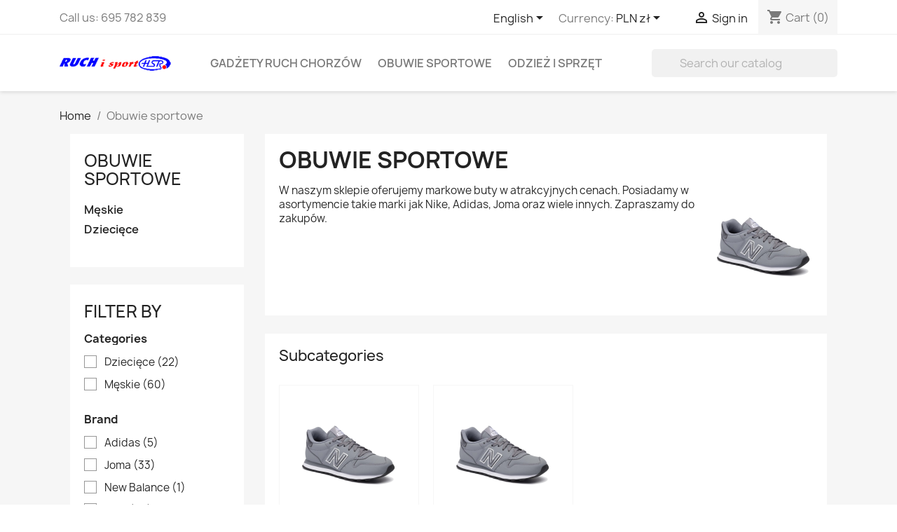

--- FILE ---
content_type: text/html; charset=utf-8
request_url: https://e-ruchisport.pl/en/39-obuwie-sportowe
body_size: 11837
content:
<!doctype html>
<html lang="en-US">

  <head>
    
      
  <meta charset="utf-8">


  <meta http-equiv="x-ua-compatible" content="ie=edge">



  <title>Obuwie sportowe</title>
  
    
  
  <meta name="description" content="W naszym sklepie oferujemy markowe buty w atrakcyjnych cenach. Posiadamy w asortymencie takie marki jak Nike, Adidas, Joma oraz wiele innych. Zapraszamy do zakupów.">
  <meta name="keywords" content="">
        <link rel="canonical" href="https://e-ruchisport.pl/en/39-obuwie-sportowe">
    
          <link rel="alternate" href="https://e-ruchisport.pl/pl/39-obuwie-sportowe" hreflang="pl">
          <link rel="alternate" href="https://e-ruchisport.pl/en/39-obuwie-sportowe" hreflang="en-us">
          <link rel="alternate" href="https://e-ruchisport.pl/qc/39-obuwie-sportowe" hreflang="fr-ca">
      
  
  
    <script type="application/ld+json">
  {
    "@context": "https://schema.org",
    "@type": "Organization",
    "name" : "Handlowa Spółka Ruch",
    "url" : "https://e-ruchisport.pl/en/",
          "logo": {
        "@type": "ImageObject",
        "url":"https://e-ruchisport.pl/img/sklep-ruch-sport-logo-1555238626.jpg"
      }
      }
</script>

<script type="application/ld+json">
  {
    "@context": "https://schema.org",
    "@type": "WebPage",
    "isPartOf": {
      "@type": "WebSite",
      "url":  "https://e-ruchisport.pl/en/",
      "name": "Handlowa Spółka Ruch"
    },
    "name": "Obuwie sportowe",
    "url":  "https://e-ruchisport.pl/en/39-obuwie-sportowe"
  }
</script>


  <script type="application/ld+json">
    {
      "@context": "https://schema.org",
      "@type": "BreadcrumbList",
      "itemListElement": [
                  {
            "@type": "ListItem",
            "position": 1,
            "name": "Home",
            "item": "https://e-ruchisport.pl/en/"
          },                  {
            "@type": "ListItem",
            "position": 2,
            "name": "Obuwie sportowe",
            "item": "https://e-ruchisport.pl/en/39-obuwie-sportowe"
          }              ]
    }
  </script>
  
  
  
  <script type="application/ld+json">
  {
    "@context": "https://schema.org",
    "@type": "ItemList",
    "itemListElement": [
          {
        "@type": "ListItem",
        "position": 1,
        "name": "Buty Adidas ACE 17.4 IN J",
        "url": "https://e-ruchisport.pl/en/dzieciece/98-1329-buty-adidas-ace-174-in-j.html#/63-rozmiar_obuwia-385"
      },          {
        "@type": "ListItem",
        "position": 2,
        "name": "Buty Adidas F 10 IN J",
        "url": "https://e-ruchisport.pl/en/dzieciece/108-97-buty-adidas-f-10-in-j.html#/56-rozmiar_obuwia-35"
      },          {
        "@type": "ListItem",
        "position": 3,
        "name": "Buty Adidas F10 IN J",
        "url": "https://e-ruchisport.pl/en/dzieciece/110-104-buty-adidas-f10-in-j.html#/58-rozmiar_obuwia-36"
      },          {
        "@type": "ListItem",
        "position": 4,
        "name": "Buty Nike HYPERVENOM PHADE IC",
        "url": "https://e-ruchisport.pl/en/meskie/113-108-buty-nike-hypervenom-phade-ic.html#/76-rozmiar_obuwia-45"
      },          {
        "@type": "ListItem",
        "position": 5,
        "name": "Buty Nike HYPERVENOMX FINALE TF",
        "url": "https://e-ruchisport.pl/en/meskie/114-111-buty-nike-hypervenomx-finale-tf.html#/74-rozmiar_obuwia-44"
      },          {
        "@type": "ListItem",
        "position": 6,
        "name": "Buty Nike JR HYPERVENOM PRO STREET TF",
        "url": "https://e-ruchisport.pl/en/dzieciece/115-113-buty-nike-jr-hypervenom-pro-street-tf-.html#/57-rozmiar_obuwia-355"
      },          {
        "@type": "ListItem",
        "position": 7,
        "name": "Buty Nike JR HYPERVENOMX PHADE III TF",
        "url": "https://e-ruchisport.pl/en/dzieciece/116-116-buty-nike-jr-hypervenomx-phade-iii-tf-.html#/61-rozmiar_obuwia-375"
      },          {
        "@type": "ListItem",
        "position": 8,
        "name": "Buty Nike JR HYPERVENOMX PHELON III IC",
        "url": "https://e-ruchisport.pl/en/dzieciece/117-120-buty-nike-jr-hypervenomx-phelon-iii-ic.html#/59-rozmiar_obuwia-365"
      },          {
        "@type": "ListItem",
        "position": 9,
        "name": "Buty Nike JR LEGENDX 7 CLUB TF",
        "url": "https://e-ruchisport.pl/en/dzieciece/119-124-buty-nike-jr-legendx-7-club-tf.html#/57-rozmiar_obuwia-355"
      },          {
        "@type": "ListItem",
        "position": 10,
        "name": "Buty Nike JR MAGISTAX OPUS II IC",
        "url": "https://e-ruchisport.pl/en/dzieciece/120-130-buty-nike-jr-magistax-opus-ii-ic.html#/58-rozmiar_obuwia-36"
      },          {
        "@type": "ListItem",
        "position": 11,
        "name": "Buty Nike JR MAGISTAX OPUS II IC",
        "url": "https://e-ruchisport.pl/en/meskie/121-132-buty-nike-jr-magistax-opus-ii-ic.html#/71-rozmiar_obuwia-425"
      },          {
        "@type": "ListItem",
        "position": 12,
        "name": "Buty Nike JR MERCURIALX VRTX III NJR IC",
        "url": "https://e-ruchisport.pl/en/dzieciece/125-138-buty-nike-jr-mercurialx-vrtx-iii-njr-ic.html#/57-rozmiar_obuwia-355"
      }        ]
  }
</script>

  
  
    
                
                            
        <link rel="next" href="https://e-ruchisport.pl/en/39-obuwie-sportowe?page=2">  

  
    <meta property="og:title" content="Obuwie sportowe" />
    <meta property="og:description" content="W naszym sklepie oferujemy markowe buty w atrakcyjnych cenach. Posiadamy w asortymencie takie marki jak Nike, Adidas, Joma oraz wiele innych. Zapraszamy do zakupów." />
    <meta property="og:url" content="https://e-ruchisport.pl/en/39-obuwie-sportowe" />
    <meta property="og:site_name" content="Handlowa Spółka Ruch" />
    <meta property="og:type" content="website" />    



  <meta name="viewport" content="width=device-width, initial-scale=1">



  <link rel="icon" type="image/vnd.microsoft.icon" href="https://e-ruchisport.pl/img/favicon.ico?1587584232">
  <link rel="shortcut icon" type="image/x-icon" href="https://e-ruchisport.pl/img/favicon.ico?1587584232">



    <link rel="stylesheet" href="https://e-ruchisport.pl/themes/classic/assets/css/theme.css" type="text/css" media="all">
  <link rel="stylesheet" href="https://e-ruchisport.pl/modules/ps_searchbar/ps_searchbar.css" type="text/css" media="all">
  <link rel="stylesheet" href="https://e-ruchisport.pl/modules/ps_facetedsearch/views/dist/front.css" type="text/css" media="all">
  <link rel="stylesheet" href="https://e-ruchisport.pl/js/jquery/ui/themes/base/minified/jquery-ui.min.css" type="text/css" media="all">
  <link rel="stylesheet" href="https://e-ruchisport.pl/js/jquery/ui/themes/base/minified/jquery.ui.theme.min.css" type="text/css" media="all">
  <link rel="stylesheet" href="https://e-ruchisport.pl/modules/ps_imageslider/css/homeslider.css" type="text/css" media="all">




  

  <script type="text/javascript">
        var prestashop = {"cart":{"products":[],"totals":{"total":{"type":"total","label":"Total","amount":0,"value":"z\u01420.00"},"total_including_tax":{"type":"total","label":"Total (tax incl.)","amount":0,"value":"z\u01420.00"},"total_excluding_tax":{"type":"total","label":"Total (tax excl.)","amount":0,"value":"z\u01420.00"}},"subtotals":{"products":{"type":"products","label":"Subtotal","amount":0,"value":"z\u01420.00"},"discounts":null,"shipping":{"type":"shipping","label":"Shipping","amount":0,"value":""},"tax":null},"products_count":0,"summary_string":"0 items","vouchers":{"allowed":0,"added":[]},"discounts":[],"minimalPurchase":0,"minimalPurchaseRequired":""},"currency":{"id":1,"name":"Polish Zloty","iso_code":"PLN","iso_code_num":"985","sign":"z\u0142"},"customer":{"lastname":null,"firstname":null,"email":null,"birthday":null,"newsletter":null,"newsletter_date_add":null,"optin":null,"website":null,"company":null,"siret":null,"ape":null,"is_logged":false,"gender":{"type":null,"name":null},"addresses":[]},"language":{"name":"English (English)","iso_code":"en","locale":"en-US","language_code":"en-us","is_rtl":"0","date_format_lite":"m\/d\/Y","date_format_full":"m\/d\/Y H:i:s","id":2},"page":{"title":"","canonical":"https:\/\/e-ruchisport.pl\/en\/39-obuwie-sportowe","meta":{"title":"Obuwie sportowe","description":"W naszym sklepie oferujemy markowe buty w atrakcyjnych cenach. Posiadamy w asortymencie takie marki jak Nike, Adidas, Joma oraz wiele innych. Zapraszamy do zakup\u00f3w.","keywords":"","robots":"index"},"page_name":"category","body_classes":{"lang-en":true,"lang-rtl":false,"country-PL":true,"currency-PLN":true,"layout-left-column":true,"page-category":true,"tax-display-enabled":true,"category-id-39":true,"category-Obuwie sportowe":true,"category-id-parent-2":true,"category-depth-level-2":true},"admin_notifications":[]},"shop":{"name":"Handlowa Sp\u00f3\u0142ka Ruch","logo":"https:\/\/e-ruchisport.pl\/img\/sklep-ruch-sport-logo-1555238626.jpg","stores_icon":"https:\/\/e-ruchisport.pl\/img\/logo_stores.png","favicon":"https:\/\/e-ruchisport.pl\/img\/favicon.ico"},"urls":{"base_url":"https:\/\/e-ruchisport.pl\/","current_url":"https:\/\/e-ruchisport.pl\/en\/39-obuwie-sportowe","shop_domain_url":"https:\/\/e-ruchisport.pl","img_ps_url":"https:\/\/e-ruchisport.pl\/img\/","img_cat_url":"https:\/\/e-ruchisport.pl\/img\/c\/","img_lang_url":"https:\/\/e-ruchisport.pl\/img\/l\/","img_prod_url":"https:\/\/e-ruchisport.pl\/img\/p\/","img_manu_url":"https:\/\/e-ruchisport.pl\/img\/m\/","img_sup_url":"https:\/\/e-ruchisport.pl\/img\/su\/","img_ship_url":"https:\/\/e-ruchisport.pl\/img\/s\/","img_store_url":"https:\/\/e-ruchisport.pl\/img\/st\/","img_col_url":"https:\/\/e-ruchisport.pl\/img\/co\/","img_url":"https:\/\/e-ruchisport.pl\/themes\/classic\/assets\/img\/","css_url":"https:\/\/e-ruchisport.pl\/themes\/classic\/assets\/css\/","js_url":"https:\/\/e-ruchisport.pl\/themes\/classic\/assets\/js\/","pic_url":"https:\/\/e-ruchisport.pl\/upload\/","pages":{"address":"https:\/\/e-ruchisport.pl\/en\/address","addresses":"https:\/\/e-ruchisport.pl\/en\/addresses","authentication":"https:\/\/e-ruchisport.pl\/en\/login","cart":"https:\/\/e-ruchisport.pl\/en\/cart","category":"https:\/\/e-ruchisport.pl\/en\/index.php?controller=category","cms":"https:\/\/e-ruchisport.pl\/en\/index.php?controller=cms","contact":"https:\/\/e-ruchisport.pl\/en\/contact-us","discount":"https:\/\/e-ruchisport.pl\/en\/discount","guest_tracking":"https:\/\/e-ruchisport.pl\/en\/guest-tracking","history":"https:\/\/e-ruchisport.pl\/en\/order-history","identity":"https:\/\/e-ruchisport.pl\/en\/identity","index":"https:\/\/e-ruchisport.pl\/en\/","my_account":"https:\/\/e-ruchisport.pl\/en\/my-account","order_confirmation":"https:\/\/e-ruchisport.pl\/en\/order-confirmation","order_detail":"https:\/\/e-ruchisport.pl\/en\/index.php?controller=order-detail","order_follow":"https:\/\/e-ruchisport.pl\/en\/order-follow","order":"https:\/\/e-ruchisport.pl\/en\/order","order_return":"https:\/\/e-ruchisport.pl\/en\/index.php?controller=order-return","order_slip":"https:\/\/e-ruchisport.pl\/en\/credit-slip","pagenotfound":"https:\/\/e-ruchisport.pl\/en\/page-not-found","password":"https:\/\/e-ruchisport.pl\/en\/password-recovery","pdf_invoice":"https:\/\/e-ruchisport.pl\/en\/index.php?controller=pdf-invoice","pdf_order_return":"https:\/\/e-ruchisport.pl\/en\/index.php?controller=pdf-order-return","pdf_order_slip":"https:\/\/e-ruchisport.pl\/en\/index.php?controller=pdf-order-slip","prices_drop":"https:\/\/e-ruchisport.pl\/en\/prices-drop","product":"https:\/\/e-ruchisport.pl\/en\/index.php?controller=product","search":"https:\/\/e-ruchisport.pl\/en\/search","sitemap":"https:\/\/e-ruchisport.pl\/en\/Sitemap","stores":"https:\/\/e-ruchisport.pl\/en\/stores","supplier":"https:\/\/e-ruchisport.pl\/en\/supplier","register":"https:\/\/e-ruchisport.pl\/en\/login?create_account=1","order_login":"https:\/\/e-ruchisport.pl\/en\/order?login=1"},"alternative_langs":{"pl":"https:\/\/e-ruchisport.pl\/pl\/39-obuwie-sportowe","en-us":"https:\/\/e-ruchisport.pl\/en\/39-obuwie-sportowe","fr-ca":"https:\/\/e-ruchisport.pl\/qc\/39-obuwie-sportowe"},"theme_assets":"\/themes\/classic\/assets\/","actions":{"logout":"https:\/\/e-ruchisport.pl\/en\/?mylogout="},"no_picture_image":{"bySize":{"small_default":{"url":"https:\/\/e-ruchisport.pl\/img\/p\/en-default-small_default.jpg","width":98,"height":98},"cart_default":{"url":"https:\/\/e-ruchisport.pl\/img\/p\/en-default-cart_default.jpg","width":125,"height":125},"home_default":{"url":"https:\/\/e-ruchisport.pl\/img\/p\/en-default-home_default.jpg","width":250,"height":250},"medium_default":{"url":"https:\/\/e-ruchisport.pl\/img\/p\/en-default-medium_default.jpg","width":452,"height":452},"large_default":{"url":"https:\/\/e-ruchisport.pl\/img\/p\/en-default-large_default.jpg","width":800,"height":800}},"small":{"url":"https:\/\/e-ruchisport.pl\/img\/p\/en-default-small_default.jpg","width":98,"height":98},"medium":{"url":"https:\/\/e-ruchisport.pl\/img\/p\/en-default-home_default.jpg","width":250,"height":250},"large":{"url":"https:\/\/e-ruchisport.pl\/img\/p\/en-default-large_default.jpg","width":800,"height":800},"legend":""}},"configuration":{"display_taxes_label":true,"display_prices_tax_incl":true,"is_catalog":false,"show_prices":true,"opt_in":{"partner":true},"quantity_discount":{"type":"discount","label":"Unit discount"},"voucher_enabled":0,"return_enabled":1},"field_required":[],"breadcrumb":{"links":[{"title":"Home","url":"https:\/\/e-ruchisport.pl\/en\/"},{"title":"Obuwie sportowe","url":"https:\/\/e-ruchisport.pl\/en\/39-obuwie-sportowe"}],"count":2},"link":{"protocol_link":"https:\/\/","protocol_content":"https:\/\/"},"time":1769915439,"static_token":"8563fad62311d482a13fa7c72f7d69b0","token":"fd3a9450c2194e4191c504144b99cc20","debug":false};
      </script>



  <script async src="https://geowidget.easypack24.net/js/sdk-for-javascript.js"></script>
                <link rel="stylesheet" href="https://geowidget.easypack24.net/css/easypack.css"/>


    
  </head>

  <body id="category" class="lang-en country-pl currency-pln layout-left-column page-category tax-display-enabled category-id-39 category-obuwie-sportowe category-id-parent-2 category-depth-level-2">

    
      
    

    <main>
      
              

      <header id="header">
        
          
  <div class="header-banner">
    
  </div>



  <nav class="header-nav">
    <div class="container">
      <div class="row">
        <div class="hidden-sm-down">
          <div class="col-md-5 col-xs-12">
            <div id="_desktop_contact_link">
  <div id="contact-link">
                Call us: <span>695 782 839</span>
      </div>
</div>

          </div>
          <div class="col-md-7 right-nav">
              <div id="_desktop_language_selector">
  <div class="language-selector-wrapper">
    <span id="language-selector-label" class="hidden-md-up">Language:</span>
    <div class="language-selector dropdown js-dropdown">
      <button data-toggle="dropdown" class="hidden-sm-down btn-unstyle" aria-haspopup="true" aria-expanded="false" aria-label="Language dropdown">
        <span class="expand-more">English</span>
        <i class="material-icons expand-more">&#xE5C5;</i>
      </button>
      <ul class="dropdown-menu hidden-sm-down" aria-labelledby="language-selector-label">
                  <li >
            <a href="https://e-ruchisport.pl/pl/39-obuwie-sportowe" class="dropdown-item" data-iso-code="pl">Polski</a>
          </li>
                  <li  class="current" >
            <a href="https://e-ruchisport.pl/en/39-obuwie-sportowe" class="dropdown-item" data-iso-code="en">English</a>
          </li>
                  <li >
            <a href="https://e-ruchisport.pl/qc/39-obuwie-sportowe" class="dropdown-item" data-iso-code="qc">Français CA</a>
          </li>
              </ul>
      <select class="link hidden-md-up" aria-labelledby="language-selector-label">
                  <option value="https://e-ruchisport.pl/pl/39-obuwie-sportowe" data-iso-code="pl">
            Polski
          </option>
                  <option value="https://e-ruchisport.pl/en/39-obuwie-sportowe" selected="selected" data-iso-code="en">
            English
          </option>
                  <option value="https://e-ruchisport.pl/qc/39-obuwie-sportowe" data-iso-code="qc">
            Français CA
          </option>
              </select>
    </div>
  </div>
</div>
<div id="_desktop_currency_selector">
  <div class="currency-selector dropdown js-dropdown">
    <span id="currency-selector-label">Currency:</span>
    <button data-toggle="dropdown" class="hidden-sm-down btn-unstyle" aria-haspopup="true" aria-expanded="false" aria-label="Currency dropdown">
      <span class="expand-more _gray-darker">PLN zł</span>
      <i class="material-icons expand-more">&#xE5C5;</i>
    </button>
    <ul class="dropdown-menu hidden-sm-down" aria-labelledby="currency-selector-label">
              <li >
          <a title="Canadian Dollar" rel="nofollow" href="https://e-ruchisport.pl/en/39-obuwie-sportowe?SubmitCurrency=1&amp;id_currency=2" class="dropdown-item">CAD $</a>
        </li>
              <li  class="current" >
          <a title="Polish Zloty" rel="nofollow" href="https://e-ruchisport.pl/en/39-obuwie-sportowe?SubmitCurrency=1&amp;id_currency=1" class="dropdown-item">PLN zł</a>
        </li>
          </ul>
    <select class="link hidden-md-up" aria-labelledby="currency-selector-label">
              <option value="https://e-ruchisport.pl/en/39-obuwie-sportowe?SubmitCurrency=1&amp;id_currency=2">CAD $</option>
              <option value="https://e-ruchisport.pl/en/39-obuwie-sportowe?SubmitCurrency=1&amp;id_currency=1" selected="selected">PLN zł</option>
          </select>
  </div>
</div>
<div id="_desktop_user_info">
  <div class="user-info">
          <a
        href="https://e-ruchisport.pl/en/my-account"
        title="Log in to your customer account"
        rel="nofollow"
      >
        <i class="material-icons">&#xE7FF;</i>
        <span class="hidden-sm-down">Sign in</span>
      </a>
      </div>
</div>
<div id="_desktop_cart">
  <div class="blockcart cart-preview inactive" data-refresh-url="//e-ruchisport.pl/en/module/ps_shoppingcart/ajax">
    <div class="header">
              <i class="material-icons shopping-cart" aria-hidden="true">shopping_cart</i>
        <span class="hidden-sm-down">Cart</span>
        <span class="cart-products-count">(0)</span>
          </div>
  </div>
</div>

          </div>
        </div>
        <div class="hidden-md-up text-sm-center mobile">
          <div class="float-xs-left" id="menu-icon">
            <i class="material-icons d-inline">&#xE5D2;</i>
          </div>
          <div class="float-xs-right" id="_mobile_cart"></div>
          <div class="float-xs-right" id="_mobile_user_info"></div>
          <div class="top-logo" id="_mobile_logo"></div>
          <div class="clearfix"></div>
        </div>
      </div>
    </div>
  </nav>



  <div class="header-top">
    <div class="container">
       <div class="row">
        <div class="col-md-2 hidden-sm-down" id="_desktop_logo">
                                    
  <a href="https://e-ruchisport.pl/en/">
    <img
      class="logo img-fluid"
      src="https://e-ruchisport.pl/img/sklep-ruch-sport-logo-1555238626.jpg"
      alt="Handlowa Spółka Ruch"
      width="232"
      height="30">
  </a>

                              </div>
        <div class="header-top-right col-md-10 col-sm-12 position-static">
          

<div class="menu js-top-menu position-static hidden-sm-down" id="_desktop_top_menu">
    
          <ul class="top-menu" id="top-menu" data-depth="0">
                    <li class="category" id="category-11">
                          <a
                class="dropdown-item"
                href="https://e-ruchisport.pl/en/11-gadzety-ruch-chorzow" data-depth="0"
                              >
                                                                      <span class="float-xs-right hidden-md-up">
                    <span data-target="#top_sub_menu_93419" data-toggle="collapse" class="navbar-toggler collapse-icons">
                      <i class="material-icons add">&#xE313;</i>
                      <i class="material-icons remove">&#xE316;</i>
                    </span>
                  </span>
                                Gadżety Ruch Chorzów
              </a>
                            <div  class="popover sub-menu js-sub-menu collapse" id="top_sub_menu_93419">
                
          <ul class="top-menu"  data-depth="1">
                    <li class="category" id="category-12">
                          <a
                class="dropdown-item dropdown-submenu"
                href="https://e-ruchisport.pl/en/12-odziez" data-depth="1"
                              >
                                                                      <span class="float-xs-right hidden-md-up">
                    <span data-target="#top_sub_menu_34781" data-toggle="collapse" class="navbar-toggler collapse-icons">
                      <i class="material-icons add">&#xE313;</i>
                      <i class="material-icons remove">&#xE316;</i>
                    </span>
                  </span>
                                Odzież
              </a>
                            <div  class="collapse" id="top_sub_menu_34781">
                
          <ul class="top-menu"  data-depth="2">
                    <li class="category" id="category-17">
                          <a
                class="dropdown-item"
                href="https://e-ruchisport.pl/en/17-bluzy" data-depth="2"
                              >
                                Bluzy
              </a>
                          </li>
                    <li class="category" id="category-112">
                          <a
                class="dropdown-item"
                href="https://e-ruchisport.pl/en/112-t-shirt" data-depth="2"
                              >
                                T-Shirt
              </a>
                          </li>
                    <li class="category" id="category-115">
                          <a
                class="dropdown-item"
                href="https://e-ruchisport.pl/en/115-polary" data-depth="2"
                              >
                                Polary
              </a>
                          </li>
              </ul>
    
              </div>
                          </li>
                    <li class="category" id="category-13">
                          <a
                class="dropdown-item dropdown-submenu"
                href="https://e-ruchisport.pl/en/13-akcesoria" data-depth="1"
                              >
                                Akcesoria
              </a>
                          </li>
                    <li class="category" id="category-14">
                          <a
                class="dropdown-item dropdown-submenu"
                href="https://e-ruchisport.pl/en/14-dla-domu" data-depth="1"
                              >
                                Dla domu
              </a>
                          </li>
                    <li class="category" id="category-101">
                          <a
                class="dropdown-item dropdown-submenu"
                href="https://e-ruchisport.pl/en/101-dla-dzieci" data-depth="1"
                              >
                                Dla dzieci
              </a>
                          </li>
                    <li class="category" id="category-114">
                          <a
                class="dropdown-item dropdown-submenu"
                href="https://e-ruchisport.pl/en/114-pluszaki" data-depth="1"
                              >
                                Pluszaki
              </a>
                          </li>
                    <li class="category" id="category-117">
                          <a
                class="dropdown-item dropdown-submenu"
                href="https://e-ruchisport.pl/en/117-swiateczne" data-depth="1"
                              >
                                Świąteczne
              </a>
                          </li>
              </ul>
    
              </div>
                          </li>
                    <li class="category current " id="category-39">
                          <a
                class="dropdown-item"
                href="https://e-ruchisport.pl/en/39-obuwie-sportowe" data-depth="0"
                              >
                                                                      <span class="float-xs-right hidden-md-up">
                    <span data-target="#top_sub_menu_82975" data-toggle="collapse" class="navbar-toggler collapse-icons">
                      <i class="material-icons add">&#xE313;</i>
                      <i class="material-icons remove">&#xE316;</i>
                    </span>
                  </span>
                                Obuwie sportowe
              </a>
                            <div  class="popover sub-menu js-sub-menu collapse" id="top_sub_menu_82975">
                
          <ul class="top-menu"  data-depth="1">
                    <li class="category" id="category-46">
                          <a
                class="dropdown-item dropdown-submenu"
                href="https://e-ruchisport.pl/en/46-meskie" data-depth="1"
                              >
                                Męskie
              </a>
                          </li>
                    <li class="category" id="category-47">
                          <a
                class="dropdown-item dropdown-submenu"
                href="https://e-ruchisport.pl/en/47-dzieciece" data-depth="1"
                              >
                                Dziecięce
              </a>
                          </li>
              </ul>
    
              </div>
                          </li>
                    <li class="category" id="category-36">
                          <a
                class="dropdown-item"
                href="https://e-ruchisport.pl/en/36-odziez-i-sprzet" data-depth="0"
                              >
                                                                      <span class="float-xs-right hidden-md-up">
                    <span data-target="#top_sub_menu_46225" data-toggle="collapse" class="navbar-toggler collapse-icons">
                      <i class="material-icons add">&#xE313;</i>
                      <i class="material-icons remove">&#xE316;</i>
                    </span>
                  </span>
                                Odzież i sprzęt
              </a>
                            <div  class="popover sub-menu js-sub-menu collapse" id="top_sub_menu_46225">
                
          <ul class="top-menu"  data-depth="1">
                    <li class="category" id="category-40">
                          <a
                class="dropdown-item dropdown-submenu"
                href="https://e-ruchisport.pl/en/40-odziez" data-depth="1"
                              >
                                                                      <span class="float-xs-right hidden-md-up">
                    <span data-target="#top_sub_menu_3522" data-toggle="collapse" class="navbar-toggler collapse-icons">
                      <i class="material-icons add">&#xE313;</i>
                      <i class="material-icons remove">&#xE316;</i>
                    </span>
                  </span>
                                Odzież
              </a>
                            <div  class="collapse" id="top_sub_menu_3522">
                
          <ul class="top-menu"  data-depth="2">
                    <li class="category" id="category-48">
                          <a
                class="dropdown-item"
                href="https://e-ruchisport.pl/en/48-bluzy" data-depth="2"
                              >
                                Bluzy
              </a>
                          </li>
                    <li class="category" id="category-49">
                          <a
                class="dropdown-item"
                href="https://e-ruchisport.pl/en/49-koszulki" data-depth="2"
                              >
                                Koszulki
              </a>
                          </li>
              </ul>
    
              </div>
                          </li>
                    <li class="category" id="category-41">
                          <a
                class="dropdown-item dropdown-submenu"
                href="https://e-ruchisport.pl/en/41-bagaz" data-depth="1"
                              >
                                                                      <span class="float-xs-right hidden-md-up">
                    <span data-target="#top_sub_menu_58368" data-toggle="collapse" class="navbar-toggler collapse-icons">
                      <i class="material-icons add">&#xE313;</i>
                      <i class="material-icons remove">&#xE316;</i>
                    </span>
                  </span>
                                Bagaż
              </a>
                            <div  class="collapse" id="top_sub_menu_58368">
                
          <ul class="top-menu"  data-depth="2">
                    <li class="category" id="category-65">
                          <a
                class="dropdown-item"
                href="https://e-ruchisport.pl/en/65-torebki" data-depth="2"
                              >
                                Torebki
              </a>
                          </li>
                    <li class="category" id="category-69">
                          <a
                class="dropdown-item"
                href="https://e-ruchisport.pl/en/69-torby" data-depth="2"
                              >
                                Torby
              </a>
                          </li>
                    <li class="category" id="category-70">
                          <a
                class="dropdown-item"
                href="https://e-ruchisport.pl/en/70-plecaki" data-depth="2"
                              >
                                Plecaki
              </a>
                          </li>
                    <li class="category" id="category-109">
                          <a
                class="dropdown-item"
                href="https://e-ruchisport.pl/en/109-nerki" data-depth="2"
                              >
                                Nerki
              </a>
                          </li>
              </ul>
    
              </div>
                          </li>
                    <li class="category" id="category-45">
                          <a
                class="dropdown-item dropdown-submenu"
                href="https://e-ruchisport.pl/en/45-sprzet-sportowy" data-depth="1"
                              >
                                                                      <span class="float-xs-right hidden-md-up">
                    <span data-target="#top_sub_menu_75440" data-toggle="collapse" class="navbar-toggler collapse-icons">
                      <i class="material-icons add">&#xE313;</i>
                      <i class="material-icons remove">&#xE316;</i>
                    </span>
                  </span>
                                Sprzęt sportowy
              </a>
                            <div  class="collapse" id="top_sub_menu_75440">
                
          <ul class="top-menu"  data-depth="2">
                    <li class="category" id="category-89">
                          <a
                class="dropdown-item"
                href="https://e-ruchisport.pl/en/89-narciarstwo" data-depth="2"
                              >
                                Narciarstwo
              </a>
                          </li>
                    <li class="category" id="category-90">
                          <a
                class="dropdown-item"
                href="https://e-ruchisport.pl/en/90-lyzwiarstwo" data-depth="2"
                              >
                                Łyżwiarstwo
              </a>
                          </li>
                    <li class="category" id="category-91">
                          <a
                class="dropdown-item"
                href="https://e-ruchisport.pl/en/91-plywanie" data-depth="2"
                              >
                                Pływanie
              </a>
                          </li>
                    <li class="category" id="category-93">
                          <a
                class="dropdown-item"
                href="https://e-ruchisport.pl/en/93-pilka-nozna" data-depth="2"
                              >
                                Piłka nożna
              </a>
                          </li>
                    <li class="category" id="category-96">
                          <a
                class="dropdown-item"
                href="https://e-ruchisport.pl/en/96-pilki" data-depth="2"
                              >
                                Piłki
              </a>
                          </li>
                    <li class="category" id="category-100">
                          <a
                class="dropdown-item"
                href="https://e-ruchisport.pl/en/100-rolki" data-depth="2"
                              >
                                Rolki
              </a>
                          </li>
                    <li class="category" id="category-106">
                          <a
                class="dropdown-item"
                href="https://e-ruchisport.pl/en/106-koszykowka" data-depth="2"
                              >
                                Koszykówka
              </a>
                          </li>
                    <li class="category" id="category-107">
                          <a
                class="dropdown-item"
                href="https://e-ruchisport.pl/en/107-pilka-reczna" data-depth="2"
                              >
                                Piłka ręczna
              </a>
                          </li>
                    <li class="category" id="category-108">
                          <a
                class="dropdown-item"
                href="https://e-ruchisport.pl/en/108-siatkowka" data-depth="2"
                              >
                                Siatkówka
              </a>
                          </li>
              </ul>
    
              </div>
                          </li>
              </ul>
    
              </div>
                          </li>
              </ul>
    
    <div class="clearfix"></div>
</div>
<!-- Block search module TOP -->
<div id="search_widget" class="search-widget" data-search-controller-url="//e-ruchisport.pl/en/search">
	<form method="get" action="//e-ruchisport.pl/en/search">
		<input type="hidden" name="controller" value="search">
		<input type="text" name="s" value="" placeholder="Search our catalog" aria-label="Search">
		<button type="submit">
			<i class="material-icons search">&#xE8B6;</i>
      <span class="hidden-xl-down">Search</span>
		</button>
	</form>
</div>
<!-- /Block search module TOP -->

        </div>
      </div>
      <div id="mobile_top_menu_wrapper" class="row hidden-md-up" style="display:none;">
        <div class="js-top-menu mobile" id="_mobile_top_menu"></div>
        <div class="js-top-menu-bottom">
          <div id="_mobile_currency_selector"></div>
          <div id="_mobile_language_selector"></div>
          <div id="_mobile_contact_link"></div>
        </div>
      </div>
    </div>
  </div>
  

        
      </header>

      <section id="wrapper">
        
          
<aside id="notifications">
  <div class="container">
    
    
    
      </div>
</aside>
        

        
        <div class="container">
          
            <nav data-depth="2" class="breadcrumb hidden-sm-down">
  <ol>
    
              
          <li>
                          <a href="https://e-ruchisport.pl/en/"><span>Home</span></a>
                      </li>
        
              
          <li>
                          <span>Obuwie sportowe</span>
                      </li>
        
          
  </ol>
</nav>
          

          
            <div id="left-column" class="col-xs-12 col-sm-4 col-md-3">
                              

<div class="block-categories">
  <ul class="category-top-menu">
    <li><a class="text-uppercase h6" href="https://e-ruchisport.pl/en/39-obuwie-sportowe">Obuwie sportowe</a></li>
    <li>
  <ul class="category-sub-menu"><li data-depth="0"><a href="https://e-ruchisport.pl/en/46-meskie">Męskie</a></li><li data-depth="0"><a href="https://e-ruchisport.pl/en/47-dzieciece">Dziecięce</a></li></ul></li>
  </ul>
</div>
<div id="search_filters_wrapper" class="hidden-sm-down">
  <div id="search_filter_controls" class="hidden-md-up">
      <span id="_mobile_search_filters_clear_all"></span>
      <button class="btn btn-secondary ok">
        <i class="material-icons rtl-no-flip">&#xE876;</i>
        OK
      </button>
  </div>
    <div id="search_filters">
    
      <p class="text-uppercase h6 hidden-sm-down">Filter By</p>
    

    
          

          <section class="facet clearfix">
        <p class="h6 facet-title hidden-sm-down">Categories</p>
                                                            
        <div class="title hidden-md-up" data-target="#facet_76163" data-toggle="collapse">
          <p class="h6 facet-title">Categories</p>
          <span class="navbar-toggler collapse-icons">
            <i class="material-icons add">&#xE313;</i>
            <i class="material-icons remove">&#xE316;</i>
          </span>
        </div>

                  
            <ul id="facet_76163" class="collapse">
                              
                <li>
                  <label class="facet-label" for="facet_input_76163_0">
                                          <span class="custom-checkbox">
                        <input
                          id="facet_input_76163_0"
                          data-search-url="https://e-ruchisport.pl/en/39-obuwie-sportowe?q=Categories-Dzieci%C4%99ce"
                          type="checkbox"
                                                  >
                                                  <span  class="ps-shown-by-js" ><i class="material-icons rtl-no-flip checkbox-checked">&#xE5CA;</i></span>
                                              </span>
                    
                    <a
                      href="https://e-ruchisport.pl/en/39-obuwie-sportowe?q=Categories-Dzieci%C4%99ce"
                      class="_gray-darker search-link js-search-link"
                      rel="nofollow"
                    >
                      Dziecięce
                                              <span class="magnitude">(22)</span>
                                          </a>
                  </label>
                </li>
                              
                <li>
                  <label class="facet-label" for="facet_input_76163_1">
                                          <span class="custom-checkbox">
                        <input
                          id="facet_input_76163_1"
                          data-search-url="https://e-ruchisport.pl/en/39-obuwie-sportowe?q=Categories-M%C4%99skie"
                          type="checkbox"
                                                  >
                                                  <span  class="ps-shown-by-js" ><i class="material-icons rtl-no-flip checkbox-checked">&#xE5CA;</i></span>
                                              </span>
                    
                    <a
                      href="https://e-ruchisport.pl/en/39-obuwie-sportowe?q=Categories-M%C4%99skie"
                      class="_gray-darker search-link js-search-link"
                      rel="nofollow"
                    >
                      Męskie
                                              <span class="magnitude">(60)</span>
                                          </a>
                  </label>
                </li>
                          </ul>
          

              </section>
          <section class="facet clearfix">
        <p class="h6 facet-title hidden-sm-down">Brand</p>
                                                                                                
        <div class="title hidden-md-up" data-target="#facet_32937" data-toggle="collapse">
          <p class="h6 facet-title">Brand</p>
          <span class="navbar-toggler collapse-icons">
            <i class="material-icons add">&#xE313;</i>
            <i class="material-icons remove">&#xE316;</i>
          </span>
        </div>

                  
            <ul id="facet_32937" class="collapse">
                              
                <li>
                  <label class="facet-label" for="facet_input_32937_0">
                                          <span class="custom-checkbox">
                        <input
                          id="facet_input_32937_0"
                          data-search-url="https://e-ruchisport.pl/en/39-obuwie-sportowe?q=Brand-Adidas"
                          type="checkbox"
                                                  >
                                                  <span  class="ps-shown-by-js" ><i class="material-icons rtl-no-flip checkbox-checked">&#xE5CA;</i></span>
                                              </span>
                    
                    <a
                      href="https://e-ruchisport.pl/en/39-obuwie-sportowe?q=Brand-Adidas"
                      class="_gray-darker search-link js-search-link"
                      rel="nofollow"
                    >
                      Adidas
                                              <span class="magnitude">(5)</span>
                                          </a>
                  </label>
                </li>
                              
                <li>
                  <label class="facet-label" for="facet_input_32937_1">
                                          <span class="custom-checkbox">
                        <input
                          id="facet_input_32937_1"
                          data-search-url="https://e-ruchisport.pl/en/39-obuwie-sportowe?q=Brand-Joma"
                          type="checkbox"
                                                  >
                                                  <span  class="ps-shown-by-js" ><i class="material-icons rtl-no-flip checkbox-checked">&#xE5CA;</i></span>
                                              </span>
                    
                    <a
                      href="https://e-ruchisport.pl/en/39-obuwie-sportowe?q=Brand-Joma"
                      class="_gray-darker search-link js-search-link"
                      rel="nofollow"
                    >
                      Joma
                                              <span class="magnitude">(33)</span>
                                          </a>
                  </label>
                </li>
                              
                <li>
                  <label class="facet-label" for="facet_input_32937_2">
                                          <span class="custom-checkbox">
                        <input
                          id="facet_input_32937_2"
                          data-search-url="https://e-ruchisport.pl/en/39-obuwie-sportowe?q=Brand-New+Balance"
                          type="checkbox"
                                                  >
                                                  <span  class="ps-shown-by-js" ><i class="material-icons rtl-no-flip checkbox-checked">&#xE5CA;</i></span>
                                              </span>
                    
                    <a
                      href="https://e-ruchisport.pl/en/39-obuwie-sportowe?q=Brand-New+Balance"
                      class="_gray-darker search-link js-search-link"
                      rel="nofollow"
                    >
                      New Balance
                                              <span class="magnitude">(1)</span>
                                          </a>
                  </label>
                </li>
                              
                <li>
                  <label class="facet-label" for="facet_input_32937_3">
                                          <span class="custom-checkbox">
                        <input
                          id="facet_input_32937_3"
                          data-search-url="https://e-ruchisport.pl/en/39-obuwie-sportowe?q=Brand-Nike"
                          type="checkbox"
                                                  >
                                                  <span  class="ps-shown-by-js" ><i class="material-icons rtl-no-flip checkbox-checked">&#xE5CA;</i></span>
                                              </span>
                    
                    <a
                      href="https://e-ruchisport.pl/en/39-obuwie-sportowe?q=Brand-Nike"
                      class="_gray-darker search-link js-search-link"
                      rel="nofollow"
                    >
                      Nike
                                              <span class="magnitude">(46)</span>
                                          </a>
                  </label>
                </li>
                          </ul>
          

              </section>
          <section class="facet clearfix">
        <p class="h6 facet-title hidden-sm-down">Price</p>
                                          
        <div class="title hidden-md-up" data-target="#facet_90127" data-toggle="collapse">
          <p class="h6 facet-title">Price</p>
          <span class="navbar-toggler collapse-icons">
            <i class="material-icons add">&#xE313;</i>
            <i class="material-icons remove">&#xE316;</i>
          </span>
        </div>

                  
                          <ul id="facet_90127"
                class="faceted-slider collapse"
                data-slider-min="149"
                data-slider-max="249"
                data-slider-id="90127"
                data-slider-values="null"
                data-slider-unit="zł"
                data-slider-label="Price"
                data-slider-specifications="{&quot;symbol&quot;:[&quot;.&quot;,&quot;,&quot;,&quot;;&quot;,&quot;%&quot;,&quot;-&quot;,&quot;+&quot;,&quot;E&quot;,&quot;\u00d7&quot;,&quot;\u2030&quot;,&quot;\u221e&quot;,&quot;NaN&quot;],&quot;currencyCode&quot;:&quot;PLN&quot;,&quot;currencySymbol&quot;:&quot;z\u0142&quot;,&quot;numberSymbols&quot;:[&quot;.&quot;,&quot;,&quot;,&quot;;&quot;,&quot;%&quot;,&quot;-&quot;,&quot;+&quot;,&quot;E&quot;,&quot;\u00d7&quot;,&quot;\u2030&quot;,&quot;\u221e&quot;,&quot;NaN&quot;],&quot;positivePattern&quot;:&quot;\u00a4#,##0.00&quot;,&quot;negativePattern&quot;:&quot;-\u00a4#,##0.00&quot;,&quot;maxFractionDigits&quot;:2,&quot;minFractionDigits&quot;:2,&quot;groupingUsed&quot;:true,&quot;primaryGroupSize&quot;:3,&quot;secondaryGroupSize&quot;:3}"
                data-slider-encoded-url="https://e-ruchisport.pl/en/39-obuwie-sportowe"
              >
                <li>
                  <p id="facet_label_90127">
                    zł149.00 - zł249.00
                  </p>

                  <div id="slider-range_90127"></div>
                </li>
              </ul>
                      
              </section>
          <section class="facet clearfix">
        <p class="h6 facet-title hidden-sm-down">Size</p>
                                                                                                                                                                                                                                                                                                                                                                                                                                                                                                            
        <div class="title hidden-md-up" data-target="#facet_49186" data-toggle="collapse">
          <p class="h6 facet-title">Size</p>
          <span class="navbar-toggler collapse-icons">
            <i class="material-icons add">&#xE313;</i>
            <i class="material-icons remove">&#xE316;</i>
          </span>
        </div>

                  
            <ul id="facet_49186" class="collapse">
                              
                <li>
                  <label class="facet-label" for="facet_input_49186_0">
                                          <span class="custom-checkbox">
                        <input
                          id="facet_input_49186_0"
                          data-search-url="https://e-ruchisport.pl/en/39-obuwie-sportowe?q=Size-28%2C5"
                          type="checkbox"
                                                  >
                                                  <span  class="ps-shown-by-js" ><i class="material-icons rtl-no-flip checkbox-checked">&#xE5CA;</i></span>
                                              </span>
                    
                    <a
                      href="https://e-ruchisport.pl/en/39-obuwie-sportowe?q=Size-28%2C5"
                      class="_gray-darker search-link js-search-link"
                      rel="nofollow"
                    >
                      28,5
                                              <span class="magnitude">(1)</span>
                                          </a>
                  </label>
                </li>
                              
                <li>
                  <label class="facet-label" for="facet_input_49186_1">
                                          <span class="custom-checkbox">
                        <input
                          id="facet_input_49186_1"
                          data-search-url="https://e-ruchisport.pl/en/39-obuwie-sportowe?q=Size-31%2C5"
                          type="checkbox"
                                                  >
                                                  <span  class="ps-shown-by-js" ><i class="material-icons rtl-no-flip checkbox-checked">&#xE5CA;</i></span>
                                              </span>
                    
                    <a
                      href="https://e-ruchisport.pl/en/39-obuwie-sportowe?q=Size-31%2C5"
                      class="_gray-darker search-link js-search-link"
                      rel="nofollow"
                    >
                      31,5
                                              <span class="magnitude">(1)</span>
                                          </a>
                  </label>
                </li>
                              
                <li>
                  <label class="facet-label" for="facet_input_49186_2">
                                          <span class="custom-checkbox">
                        <input
                          id="facet_input_49186_2"
                          data-search-url="https://e-ruchisport.pl/en/39-obuwie-sportowe?q=Size-33"
                          type="checkbox"
                                                  >
                                                  <span  class="ps-shown-by-js" ><i class="material-icons rtl-no-flip checkbox-checked">&#xE5CA;</i></span>
                                              </span>
                    
                    <a
                      href="https://e-ruchisport.pl/en/39-obuwie-sportowe?q=Size-33"
                      class="_gray-darker search-link js-search-link"
                      rel="nofollow"
                    >
                      33
                                              <span class="magnitude">(2)</span>
                                          </a>
                  </label>
                </li>
                              
                <li>
                  <label class="facet-label" for="facet_input_49186_3">
                                          <span class="custom-checkbox">
                        <input
                          id="facet_input_49186_3"
                          data-search-url="https://e-ruchisport.pl/en/39-obuwie-sportowe?q=Size-34"
                          type="checkbox"
                                                  >
                                                  <span  class="ps-shown-by-js" ><i class="material-icons rtl-no-flip checkbox-checked">&#xE5CA;</i></span>
                                              </span>
                    
                    <a
                      href="https://e-ruchisport.pl/en/39-obuwie-sportowe?q=Size-34"
                      class="_gray-darker search-link js-search-link"
                      rel="nofollow"
                    >
                      34
                                              <span class="magnitude">(2)</span>
                                          </a>
                  </label>
                </li>
                              
                <li>
                  <label class="facet-label" for="facet_input_49186_4">
                                          <span class="custom-checkbox">
                        <input
                          id="facet_input_49186_4"
                          data-search-url="https://e-ruchisport.pl/en/39-obuwie-sportowe?q=Size-35"
                          type="checkbox"
                                                  >
                                                  <span  class="ps-shown-by-js" ><i class="material-icons rtl-no-flip checkbox-checked">&#xE5CA;</i></span>
                                              </span>
                    
                    <a
                      href="https://e-ruchisport.pl/en/39-obuwie-sportowe?q=Size-35"
                      class="_gray-darker search-link js-search-link"
                      rel="nofollow"
                    >
                      35
                                              <span class="magnitude">(4)</span>
                                          </a>
                  </label>
                </li>
                              
                <li>
                  <label class="facet-label" for="facet_input_49186_5">
                                          <span class="custom-checkbox">
                        <input
                          id="facet_input_49186_5"
                          data-search-url="https://e-ruchisport.pl/en/39-obuwie-sportowe?q=Size-35%2C5"
                          type="checkbox"
                                                  >
                                                  <span  class="ps-shown-by-js" ><i class="material-icons rtl-no-flip checkbox-checked">&#xE5CA;</i></span>
                                              </span>
                    
                    <a
                      href="https://e-ruchisport.pl/en/39-obuwie-sportowe?q=Size-35%2C5"
                      class="_gray-darker search-link js-search-link"
                      rel="nofollow"
                    >
                      35,5
                                              <span class="magnitude">(8)</span>
                                          </a>
                  </label>
                </li>
                              
                <li>
                  <label class="facet-label" for="facet_input_49186_6">
                                          <span class="custom-checkbox">
                        <input
                          id="facet_input_49186_6"
                          data-search-url="https://e-ruchisport.pl/en/39-obuwie-sportowe?q=Size-36"
                          type="checkbox"
                                                  >
                                                  <span  class="ps-shown-by-js" ><i class="material-icons rtl-no-flip checkbox-checked">&#xE5CA;</i></span>
                                              </span>
                    
                    <a
                      href="https://e-ruchisport.pl/en/39-obuwie-sportowe?q=Size-36"
                      class="_gray-darker search-link js-search-link"
                      rel="nofollow"
                    >
                      36
                                              <span class="magnitude">(12)</span>
                                          </a>
                  </label>
                </li>
                              
                <li>
                  <label class="facet-label" for="facet_input_49186_7">
                                          <span class="custom-checkbox">
                        <input
                          id="facet_input_49186_7"
                          data-search-url="https://e-ruchisport.pl/en/39-obuwie-sportowe?q=Size-36%2C5"
                          type="checkbox"
                                                  >
                                                  <span  class="ps-shown-by-js" ><i class="material-icons rtl-no-flip checkbox-checked">&#xE5CA;</i></span>
                                              </span>
                    
                    <a
                      href="https://e-ruchisport.pl/en/39-obuwie-sportowe?q=Size-36%2C5"
                      class="_gray-darker search-link js-search-link"
                      rel="nofollow"
                    >
                      36,5
                                              <span class="magnitude">(8)</span>
                                          </a>
                  </label>
                </li>
                              
                <li>
                  <label class="facet-label" for="facet_input_49186_8">
                                          <span class="custom-checkbox">
                        <input
                          id="facet_input_49186_8"
                          data-search-url="https://e-ruchisport.pl/en/39-obuwie-sportowe?q=Size-37"
                          type="checkbox"
                                                  >
                                                  <span  class="ps-shown-by-js" ><i class="material-icons rtl-no-flip checkbox-checked">&#xE5CA;</i></span>
                                              </span>
                    
                    <a
                      href="https://e-ruchisport.pl/en/39-obuwie-sportowe?q=Size-37"
                      class="_gray-darker search-link js-search-link"
                      rel="nofollow"
                    >
                      37
                                              <span class="magnitude">(4)</span>
                                          </a>
                  </label>
                </li>
                              
                <li>
                  <label class="facet-label" for="facet_input_49186_9">
                                          <span class="custom-checkbox">
                        <input
                          id="facet_input_49186_9"
                          data-search-url="https://e-ruchisport.pl/en/39-obuwie-sportowe?q=Size-37%2C5"
                          type="checkbox"
                                                  >
                                                  <span  class="ps-shown-by-js" ><i class="material-icons rtl-no-flip checkbox-checked">&#xE5CA;</i></span>
                                              </span>
                    
                    <a
                      href="https://e-ruchisport.pl/en/39-obuwie-sportowe?q=Size-37%2C5"
                      class="_gray-darker search-link js-search-link"
                      rel="nofollow"
                    >
                      37,5
                                              <span class="magnitude">(7)</span>
                                          </a>
                  </label>
                </li>
                              
                <li>
                  <label class="facet-label" for="facet_input_49186_10">
                                          <span class="custom-checkbox">
                        <input
                          id="facet_input_49186_10"
                          data-search-url="https://e-ruchisport.pl/en/39-obuwie-sportowe?q=Size-38"
                          type="checkbox"
                                                  >
                                                  <span  class="ps-shown-by-js" ><i class="material-icons rtl-no-flip checkbox-checked">&#xE5CA;</i></span>
                                              </span>
                    
                    <a
                      href="https://e-ruchisport.pl/en/39-obuwie-sportowe?q=Size-38"
                      class="_gray-darker search-link js-search-link"
                      rel="nofollow"
                    >
                      38
                                              <span class="magnitude">(18)</span>
                                          </a>
                  </label>
                </li>
                              
                <li>
                  <label class="facet-label" for="facet_input_49186_11">
                                          <span class="custom-checkbox">
                        <input
                          id="facet_input_49186_11"
                          data-search-url="https://e-ruchisport.pl/en/39-obuwie-sportowe?q=Size-38%2C5"
                          type="checkbox"
                                                  >
                                                  <span  class="ps-shown-by-js" ><i class="material-icons rtl-no-flip checkbox-checked">&#xE5CA;</i></span>
                                              </span>
                    
                    <a
                      href="https://e-ruchisport.pl/en/39-obuwie-sportowe?q=Size-38%2C5"
                      class="_gray-darker search-link js-search-link"
                      rel="nofollow"
                    >
                      38,5
                                              <span class="magnitude">(12)</span>
                                          </a>
                  </label>
                </li>
                              
                <li>
                  <label class="facet-label" for="facet_input_49186_12">
                                          <span class="custom-checkbox">
                        <input
                          id="facet_input_49186_12"
                          data-search-url="https://e-ruchisport.pl/en/39-obuwie-sportowe?q=Size-39"
                          type="checkbox"
                                                  >
                                                  <span  class="ps-shown-by-js" ><i class="material-icons rtl-no-flip checkbox-checked">&#xE5CA;</i></span>
                                              </span>
                    
                    <a
                      href="https://e-ruchisport.pl/en/39-obuwie-sportowe?q=Size-39"
                      class="_gray-darker search-link js-search-link"
                      rel="nofollow"
                    >
                      39
                                              <span class="magnitude">(3)</span>
                                          </a>
                  </label>
                </li>
                              
                <li>
                  <label class="facet-label" for="facet_input_49186_13">
                                          <span class="custom-checkbox">
                        <input
                          id="facet_input_49186_13"
                          data-search-url="https://e-ruchisport.pl/en/39-obuwie-sportowe?q=Size-40"
                          type="checkbox"
                                                  >
                                                  <span  class="ps-shown-by-js" ><i class="material-icons rtl-no-flip checkbox-checked">&#xE5CA;</i></span>
                                              </span>
                    
                    <a
                      href="https://e-ruchisport.pl/en/39-obuwie-sportowe?q=Size-40"
                      class="_gray-darker search-link js-search-link"
                      rel="nofollow"
                    >
                      40
                                              <span class="magnitude">(8)</span>
                                          </a>
                  </label>
                </li>
                              
                <li>
                  <label class="facet-label" for="facet_input_49186_14">
                                          <span class="custom-checkbox">
                        <input
                          id="facet_input_49186_14"
                          data-search-url="https://e-ruchisport.pl/en/39-obuwie-sportowe?q=Size-40%2C5"
                          type="checkbox"
                                                  >
                                                  <span  class="ps-shown-by-js" ><i class="material-icons rtl-no-flip checkbox-checked">&#xE5CA;</i></span>
                                              </span>
                    
                    <a
                      href="https://e-ruchisport.pl/en/39-obuwie-sportowe?q=Size-40%2C5"
                      class="_gray-darker search-link js-search-link"
                      rel="nofollow"
                    >
                      40,5
                                              <span class="magnitude">(7)</span>
                                          </a>
                  </label>
                </li>
                              
                <li>
                  <label class="facet-label" for="facet_input_49186_15">
                                          <span class="custom-checkbox">
                        <input
                          id="facet_input_49186_15"
                          data-search-url="https://e-ruchisport.pl/en/39-obuwie-sportowe?q=Size-41"
                          type="checkbox"
                                                  >
                                                  <span  class="ps-shown-by-js" ><i class="material-icons rtl-no-flip checkbox-checked">&#xE5CA;</i></span>
                                              </span>
                    
                    <a
                      href="https://e-ruchisport.pl/en/39-obuwie-sportowe?q=Size-41"
                      class="_gray-darker search-link js-search-link"
                      rel="nofollow"
                    >
                      41
                                              <span class="magnitude">(9)</span>
                                          </a>
                  </label>
                </li>
                              
                <li>
                  <label class="facet-label" for="facet_input_49186_16">
                                          <span class="custom-checkbox">
                        <input
                          id="facet_input_49186_16"
                          data-search-url="https://e-ruchisport.pl/en/39-obuwie-sportowe?q=Size-42"
                          type="checkbox"
                                                  >
                                                  <span  class="ps-shown-by-js" ><i class="material-icons rtl-no-flip checkbox-checked">&#xE5CA;</i></span>
                                              </span>
                    
                    <a
                      href="https://e-ruchisport.pl/en/39-obuwie-sportowe?q=Size-42"
                      class="_gray-darker search-link js-search-link"
                      rel="nofollow"
                    >
                      42
                                              <span class="magnitude">(15)</span>
                                          </a>
                  </label>
                </li>
                              
                <li>
                  <label class="facet-label" for="facet_input_49186_17">
                                          <span class="custom-checkbox">
                        <input
                          id="facet_input_49186_17"
                          data-search-url="https://e-ruchisport.pl/en/39-obuwie-sportowe?q=Size-42%2C5"
                          type="checkbox"
                                                  >
                                                  <span  class="ps-shown-by-js" ><i class="material-icons rtl-no-flip checkbox-checked">&#xE5CA;</i></span>
                                              </span>
                    
                    <a
                      href="https://e-ruchisport.pl/en/39-obuwie-sportowe?q=Size-42%2C5"
                      class="_gray-darker search-link js-search-link"
                      rel="nofollow"
                    >
                      42,5
                                              <span class="magnitude">(13)</span>
                                          </a>
                  </label>
                </li>
                              
                <li>
                  <label class="facet-label" for="facet_input_49186_18">
                                          <span class="custom-checkbox">
                        <input
                          id="facet_input_49186_18"
                          data-search-url="https://e-ruchisport.pl/en/39-obuwie-sportowe?q=Size-43"
                          type="checkbox"
                                                  >
                                                  <span  class="ps-shown-by-js" ><i class="material-icons rtl-no-flip checkbox-checked">&#xE5CA;</i></span>
                                              </span>
                    
                    <a
                      href="https://e-ruchisport.pl/en/39-obuwie-sportowe?q=Size-43"
                      class="_gray-darker search-link js-search-link"
                      rel="nofollow"
                    >
                      43
                                              <span class="magnitude">(7)</span>
                                          </a>
                  </label>
                </li>
                              
                <li>
                  <label class="facet-label" for="facet_input_49186_19">
                                          <span class="custom-checkbox">
                        <input
                          id="facet_input_49186_19"
                          data-search-url="https://e-ruchisport.pl/en/39-obuwie-sportowe?q=Size-43%2C5"
                          type="checkbox"
                                                  >
                                                  <span  class="ps-shown-by-js" ><i class="material-icons rtl-no-flip checkbox-checked">&#xE5CA;</i></span>
                                              </span>
                    
                    <a
                      href="https://e-ruchisport.pl/en/39-obuwie-sportowe?q=Size-43%2C5"
                      class="_gray-darker search-link js-search-link"
                      rel="nofollow"
                    >
                      43,5
                                              <span class="magnitude">(3)</span>
                                          </a>
                  </label>
                </li>
                              
                <li>
                  <label class="facet-label" for="facet_input_49186_20">
                                          <span class="custom-checkbox">
                        <input
                          id="facet_input_49186_20"
                          data-search-url="https://e-ruchisport.pl/en/39-obuwie-sportowe?q=Size-44"
                          type="checkbox"
                                                  >
                                                  <span  class="ps-shown-by-js" ><i class="material-icons rtl-no-flip checkbox-checked">&#xE5CA;</i></span>
                                              </span>
                    
                    <a
                      href="https://e-ruchisport.pl/en/39-obuwie-sportowe?q=Size-44"
                      class="_gray-darker search-link js-search-link"
                      rel="nofollow"
                    >
                      44
                                              <span class="magnitude">(14)</span>
                                          </a>
                  </label>
                </li>
                              
                <li>
                  <label class="facet-label" for="facet_input_49186_21">
                                          <span class="custom-checkbox">
                        <input
                          id="facet_input_49186_21"
                          data-search-url="https://e-ruchisport.pl/en/39-obuwie-sportowe?q=Size-44%2C5"
                          type="checkbox"
                                                  >
                                                  <span  class="ps-shown-by-js" ><i class="material-icons rtl-no-flip checkbox-checked">&#xE5CA;</i></span>
                                              </span>
                    
                    <a
                      href="https://e-ruchisport.pl/en/39-obuwie-sportowe?q=Size-44%2C5"
                      class="_gray-darker search-link js-search-link"
                      rel="nofollow"
                    >
                      44,5
                                              <span class="magnitude">(6)</span>
                                          </a>
                  </label>
                </li>
                              
                <li>
                  <label class="facet-label" for="facet_input_49186_22">
                                          <span class="custom-checkbox">
                        <input
                          id="facet_input_49186_22"
                          data-search-url="https://e-ruchisport.pl/en/39-obuwie-sportowe?q=Size-45"
                          type="checkbox"
                                                  >
                                                  <span  class="ps-shown-by-js" ><i class="material-icons rtl-no-flip checkbox-checked">&#xE5CA;</i></span>
                                              </span>
                    
                    <a
                      href="https://e-ruchisport.pl/en/39-obuwie-sportowe?q=Size-45"
                      class="_gray-darker search-link js-search-link"
                      rel="nofollow"
                    >
                      45
                                              <span class="magnitude">(25)</span>
                                          </a>
                  </label>
                </li>
                              
                <li>
                  <label class="facet-label" for="facet_input_49186_23">
                                          <span class="custom-checkbox">
                        <input
                          id="facet_input_49186_23"
                          data-search-url="https://e-ruchisport.pl/en/39-obuwie-sportowe?q=Size-45%2C5"
                          type="checkbox"
                                                  >
                                                  <span  class="ps-shown-by-js" ><i class="material-icons rtl-no-flip checkbox-checked">&#xE5CA;</i></span>
                                              </span>
                    
                    <a
                      href="https://e-ruchisport.pl/en/39-obuwie-sportowe?q=Size-45%2C5"
                      class="_gray-darker search-link js-search-link"
                      rel="nofollow"
                    >
                      45,5
                                              <span class="magnitude">(9)</span>
                                          </a>
                  </label>
                </li>
                              
                <li>
                  <label class="facet-label" for="facet_input_49186_24">
                                          <span class="custom-checkbox">
                        <input
                          id="facet_input_49186_24"
                          data-search-url="https://e-ruchisport.pl/en/39-obuwie-sportowe?q=Size-46"
                          type="checkbox"
                                                  >
                                                  <span  class="ps-shown-by-js" ><i class="material-icons rtl-no-flip checkbox-checked">&#xE5CA;</i></span>
                                              </span>
                    
                    <a
                      href="https://e-ruchisport.pl/en/39-obuwie-sportowe?q=Size-46"
                      class="_gray-darker search-link js-search-link"
                      rel="nofollow"
                    >
                      46
                                              <span class="magnitude">(17)</span>
                                          </a>
                  </label>
                </li>
                              
                <li>
                  <label class="facet-label" for="facet_input_49186_25">
                                          <span class="custom-checkbox">
                        <input
                          id="facet_input_49186_25"
                          data-search-url="https://e-ruchisport.pl/en/39-obuwie-sportowe?q=Size-47"
                          type="checkbox"
                                                  >
                                                  <span  class="ps-shown-by-js" ><i class="material-icons rtl-no-flip checkbox-checked">&#xE5CA;</i></span>
                                              </span>
                    
                    <a
                      href="https://e-ruchisport.pl/en/39-obuwie-sportowe?q=Size-47"
                      class="_gray-darker search-link js-search-link"
                      rel="nofollow"
                    >
                      47
                                              <span class="magnitude">(11)</span>
                                          </a>
                  </label>
                </li>
                          </ul>
          

              </section>
      </div>

</div>
    
        <div id="fb-root"></div>
        <script>(function(d, s, id) {
        var js, fjs = d.getElementsByTagName(s)[0];
        if (d.getElementById(id)) return;
        js = d.createElement(s); js.id = id;
        js.src = "//connect.facebook.net/en_US/all.js#xfbml=1";
        fjs.parentNode.insertBefore(js, fjs);
        }(document, 'script', 'facebook-jssdk'));
        </script>
    
<div class="fb-page" data-width="240" adapt_container_width="true" data-height="400" data-href="https://www.facebook.com/ruchisport/" data-small-header="false" data-hide-cta="false" data-hide-cover="false" data-show-facepile="true" data-show-posts="false"><div class="fb-xfbml-parse-ignore"></div></div>
                          </div>
          

          
  <div id="content-wrapper" class="js-content-wrapper left-column col-xs-12 col-sm-8 col-md-9">
    
    
  <section id="main">

    
    <div id="js-product-list-header">
            <div class="block-category card card-block">
            <h1 class="h1">Obuwie sportowe</h1>
            <div class="block-category-inner">
                                    <div id="category-description" class="text-muted"><p>W naszym sklepie oferujemy markowe buty w atrakcyjnych cenach. Posiadamy w asortymencie takie marki jak Nike, Adidas, Joma oraz wiele innych. Zapraszamy do zakupów.</p></div>
                                                    <div class="category-cover">
                        <img src="https://e-ruchisport.pl/c/39-category_default/obuwie-sportowe.jpg" alt="Obuwie sportowe" loading="lazy" width="141" height="180">
                    </div>
                            </div>
        </div>
    </div>


    
                    <div id="subcategories" class="card card-block">
      <h2 class="subcategory-heading">Subcategories</h2>

      <ul class="subcategories-list">
                  <li>
            <div class="subcategory-image">
              <a href="https://e-ruchisport.pl/en/46-meskie" title="Męskie" class="img">
                                  <img class="replace-2x" src="https://e-ruchisport.pl/c/46-category_default/meskie.jpg" alt="Męskie" loading="lazy" width="141" height="180"/>
                              </a>
            </div>

            <h5><a class="subcategory-name" href="https://e-ruchisport.pl/en/46-meskie">Męskie</a></h5>
                              <div class="cat_desc"><p>W naszym sklepie oferujemy markowe obuwie sportowe w atrakcyjnych cenach. Posiadamy w asortymencie takie marki jak Nike, Adidas, Joma oraz wiele innych. Zapraszamy do zakupów.</p></div>
                        </li>
                  <li>
            <div class="subcategory-image">
              <a href="https://e-ruchisport.pl/en/47-dzieciece" title="Dziecięce" class="img">
                                  <img class="replace-2x" src="https://e-ruchisport.pl/c/47-category_default/dzieciece.jpg" alt="Dziecięce" loading="lazy" width="141" height="180"/>
                              </a>
            </div>

            <h5><a class="subcategory-name" href="https://e-ruchisport.pl/en/47-dzieciece">Dziecięce</a></h5>
                              <div class="cat_desc"><p>W naszym sklepie oferujemy markowe obuwie sportowe w atrakcyjnych cenach. Posiadamy w asortymencie takie marki jak Nike, Adidas, Joma oraz wiele innych. Zapraszamy do zakupów.</p></div>
                        </li>
              </ul>
    </div>
            
    
    

    <section id="products">
      
        
          <div id="js-product-list-top" class="row products-selection">
  <div class="col-md-6 hidden-sm-down total-products">
          <p>There are 93 products.</p>
      </div>
  <div class="col-md-6">
    <div class="row sort-by-row">

      
        <span class="col-sm-3 col-md-3 hidden-sm-down sort-by">Sort by:</span>
<div class="col-sm-9 col-xs-8 col-md-9 products-sort-order dropdown">
  <button
    class="btn-unstyle select-title"
    rel="nofollow"
    data-toggle="dropdown"
    aria-label="Sort by selection"
    aria-haspopup="true"
    aria-expanded="false">
    Relevance    <i class="material-icons float-xs-right">&#xE5C5;</i>
  </button>
  <div class="dropdown-menu">
          <a
        rel="nofollow"
        href="https://e-ruchisport.pl/en/39-obuwie-sportowe?order=product.sales.desc"
        class="select-list js-search-link"
      >
        Sales, highest to lowest
      </a>
          <a
        rel="nofollow"
        href="https://e-ruchisport.pl/en/39-obuwie-sportowe?order=product.position.asc"
        class="select-list current js-search-link"
      >
        Relevance
      </a>
          <a
        rel="nofollow"
        href="https://e-ruchisport.pl/en/39-obuwie-sportowe?order=product.name.asc"
        class="select-list js-search-link"
      >
        Name, A to Z
      </a>
          <a
        rel="nofollow"
        href="https://e-ruchisport.pl/en/39-obuwie-sportowe?order=product.name.desc"
        class="select-list js-search-link"
      >
        Name, Z to A
      </a>
          <a
        rel="nofollow"
        href="https://e-ruchisport.pl/en/39-obuwie-sportowe?order=product.price.asc"
        class="select-list js-search-link"
      >
        Price, low to high
      </a>
          <a
        rel="nofollow"
        href="https://e-ruchisport.pl/en/39-obuwie-sportowe?order=product.price.desc"
        class="select-list js-search-link"
      >
        Price, high to low
      </a>
      </div>
</div>
      

              <div class="col-sm-3 col-xs-4 hidden-md-up filter-button">
          <button id="search_filter_toggler" class="btn btn-secondary js-search-toggler">
            Filter
          </button>
        </div>
          </div>
  </div>
  <div class="col-sm-12 hidden-md-up text-sm-center showing">
    Showing 1-12 of 93 item(s)
  </div>
</div>
        

        
          <div class="hidden-sm-down">
            <section id="js-active-search-filters" class="hide">
  
    <p class="h6 hidden-xs-up">Active filters</p>
  

  </section>

          </div>
        

        
          <div id="js-product-list">
  
<div class="products row">
            
<div class="js-product product col-xs-6 col-xl-4">
  <article class="product-miniature js-product-miniature" data-id-product="98" data-id-product-attribute="1329">
    <div class="thumbnail-container">
      <div class="thumbnail-top">
        
                      <a href="https://e-ruchisport.pl/en/dzieciece/98-1329-buty-adidas-ace-174-in-j.html#/63-rozmiar_obuwia-385" class="thumbnail product-thumbnail">
              <img
                src="https://e-ruchisport.pl/98-home_default/buty-adidas-ace-174-in-j.jpg"
                alt="Buty Adidas ACE 17.4 IN J"
                loading="lazy"
                data-full-size-image-url="https://e-ruchisport.pl/98-large_default/buty-adidas-ace-174-in-j.jpg"
                width="250"
                height="250"
              />
            </a>
                  

        <div class="highlighted-informations no-variants">
          
            <a class="quick-view js-quick-view" href="#" data-link-action="quickview">
              <i class="material-icons search">&#xE8B6;</i> Quick view
            </a>
          

          
                      
        </div>
      </div>

      <div class="product-description">
        
                      <h2 class="h3 product-title"><a href="https://e-ruchisport.pl/en/dzieciece/98-1329-buty-adidas-ace-174-in-j.html#/63-rozmiar_obuwia-385" content="https://e-ruchisport.pl/en/dzieciece/98-1329-buty-adidas-ace-174-in-j.html#/63-rozmiar_obuwia-385">Buty Adidas ACE 17.4 IN J</a></h2>
                  

        
                      <div class="product-price-and-shipping">
              
              

              <span class="price" aria-label="Price">
                                                  zł149.00
                              </span>

              

              
            </div>
                  

        
          
        
      </div>

      
    <ul class="product-flags js-product-flags">
            </ul>

    </div>
  </article>
</div>

            
<div class="js-product product col-xs-6 col-xl-4">
  <article class="product-miniature js-product-miniature" data-id-product="108" data-id-product-attribute="97">
    <div class="thumbnail-container">
      <div class="thumbnail-top">
        
                      <a href="https://e-ruchisport.pl/en/dzieciece/108-97-buty-adidas-f-10-in-j.html#/56-rozmiar_obuwia-35" class="thumbnail product-thumbnail">
              <img
                src="https://e-ruchisport.pl/107-home_default/buty-adidas-f-10-in-j.jpg"
                alt="Buty Adidas F 10 IN J"
                loading="lazy"
                data-full-size-image-url="https://e-ruchisport.pl/107-large_default/buty-adidas-f-10-in-j.jpg"
                width="250"
                height="250"
              />
            </a>
                  

        <div class="highlighted-informations no-variants">
          
            <a class="quick-view js-quick-view" href="#" data-link-action="quickview">
              <i class="material-icons search">&#xE8B6;</i> Quick view
            </a>
          

          
                      
        </div>
      </div>

      <div class="product-description">
        
                      <h2 class="h3 product-title"><a href="https://e-ruchisport.pl/en/dzieciece/108-97-buty-adidas-f-10-in-j.html#/56-rozmiar_obuwia-35" content="https://e-ruchisport.pl/en/dzieciece/108-97-buty-adidas-f-10-in-j.html#/56-rozmiar_obuwia-35">Buty Adidas F 10 IN J</a></h2>
                  

        
                      <div class="product-price-and-shipping">
              
              

              <span class="price" aria-label="Price">
                                                  zł179.00
                              </span>

              

              
            </div>
                  

        
          
        
      </div>

      
    <ul class="product-flags js-product-flags">
            </ul>

    </div>
  </article>
</div>

            
<div class="js-product product col-xs-6 col-xl-4">
  <article class="product-miniature js-product-miniature" data-id-product="110" data-id-product-attribute="104">
    <div class="thumbnail-container">
      <div class="thumbnail-top">
        
                      <a href="https://e-ruchisport.pl/en/dzieciece/110-104-buty-adidas-f10-in-j.html#/58-rozmiar_obuwia-36" class="thumbnail product-thumbnail">
              <img
                src="https://e-ruchisport.pl/109-home_default/buty-adidas-f10-in-j.jpg"
                alt="Buty Adidas F10 IN J"
                loading="lazy"
                data-full-size-image-url="https://e-ruchisport.pl/109-large_default/buty-adidas-f10-in-j.jpg"
                width="250"
                height="250"
              />
            </a>
                  

        <div class="highlighted-informations no-variants">
          
            <a class="quick-view js-quick-view" href="#" data-link-action="quickview">
              <i class="material-icons search">&#xE8B6;</i> Quick view
            </a>
          

          
                      
        </div>
      </div>

      <div class="product-description">
        
                      <h2 class="h3 product-title"><a href="https://e-ruchisport.pl/en/dzieciece/110-104-buty-adidas-f10-in-j.html#/58-rozmiar_obuwia-36" content="https://e-ruchisport.pl/en/dzieciece/110-104-buty-adidas-f10-in-j.html#/58-rozmiar_obuwia-36">Buty Adidas F10 IN J</a></h2>
                  

        
                      <div class="product-price-and-shipping">
              
              

              <span class="price" aria-label="Price">
                                                  zł179.00
                              </span>

              

              
            </div>
                  

        
          
        
      </div>

      
    <ul class="product-flags js-product-flags">
            </ul>

    </div>
  </article>
</div>

            
<div class="js-product product col-xs-6 col-xl-4">
  <article class="product-miniature js-product-miniature" data-id-product="113" data-id-product-attribute="108">
    <div class="thumbnail-container">
      <div class="thumbnail-top">
        
                      <a href="https://e-ruchisport.pl/en/meskie/113-108-buty-nike-hypervenom-phade-ic.html#/76-rozmiar_obuwia-45" class="thumbnail product-thumbnail">
              <img
                src="https://e-ruchisport.pl/112-home_default/buty-nike-hypervenom-phade-ic.jpg"
                alt="Buty Nike HYPERVENOM PHADE IC"
                loading="lazy"
                data-full-size-image-url="https://e-ruchisport.pl/112-large_default/buty-nike-hypervenom-phade-ic.jpg"
                width="250"
                height="250"
              />
            </a>
                  

        <div class="highlighted-informations no-variants">
          
            <a class="quick-view js-quick-view" href="#" data-link-action="quickview">
              <i class="material-icons search">&#xE8B6;</i> Quick view
            </a>
          

          
                      
        </div>
      </div>

      <div class="product-description">
        
                      <h2 class="h3 product-title"><a href="https://e-ruchisport.pl/en/meskie/113-108-buty-nike-hypervenom-phade-ic.html#/76-rozmiar_obuwia-45" content="https://e-ruchisport.pl/en/meskie/113-108-buty-nike-hypervenom-phade-ic.html#/76-rozmiar_obuwia-45">Buty Nike HYPERVENOM PHADE IC</a></h2>
                  

        
                      <div class="product-price-and-shipping">
              
              

              <span class="price" aria-label="Price">
                                                  zł199.00
                              </span>

              

              
            </div>
                  

        
          
        
      </div>

      
    <ul class="product-flags js-product-flags">
            </ul>

    </div>
  </article>
</div>

            
<div class="js-product product col-xs-6 col-xl-4">
  <article class="product-miniature js-product-miniature" data-id-product="114" data-id-product-attribute="111">
    <div class="thumbnail-container">
      <div class="thumbnail-top">
        
                      <a href="https://e-ruchisport.pl/en/meskie/114-111-buty-nike-hypervenomx-finale-tf.html#/74-rozmiar_obuwia-44" class="thumbnail product-thumbnail">
              <img
                src="https://e-ruchisport.pl/113-home_default/buty-nike-hypervenomx-finale-tf.jpg"
                alt="Buty Nike HYPERVENOMX..."
                loading="lazy"
                data-full-size-image-url="https://e-ruchisport.pl/113-large_default/buty-nike-hypervenomx-finale-tf.jpg"
                width="250"
                height="250"
              />
            </a>
                  

        <div class="highlighted-informations no-variants">
          
            <a class="quick-view js-quick-view" href="#" data-link-action="quickview">
              <i class="material-icons search">&#xE8B6;</i> Quick view
            </a>
          

          
                      
        </div>
      </div>

      <div class="product-description">
        
                      <h2 class="h3 product-title"><a href="https://e-ruchisport.pl/en/meskie/114-111-buty-nike-hypervenomx-finale-tf.html#/74-rozmiar_obuwia-44" content="https://e-ruchisport.pl/en/meskie/114-111-buty-nike-hypervenomx-finale-tf.html#/74-rozmiar_obuwia-44">Buty Nike HYPERVENOMX...</a></h2>
                  

        
                      <div class="product-price-and-shipping">
              
              

              <span class="price" aria-label="Price">
                                                  zł329.00
                              </span>

              

              
            </div>
                  

        
          
        
      </div>

      
    <ul class="product-flags js-product-flags">
            </ul>

    </div>
  </article>
</div>

            
<div class="js-product product col-xs-6 col-xl-4">
  <article class="product-miniature js-product-miniature" data-id-product="115" data-id-product-attribute="113">
    <div class="thumbnail-container">
      <div class="thumbnail-top">
        
                      <a href="https://e-ruchisport.pl/en/dzieciece/115-113-buty-nike-jr-hypervenom-pro-street-tf-.html#/57-rozmiar_obuwia-355" class="thumbnail product-thumbnail">
              <img
                src="https://e-ruchisport.pl/114-home_default/buty-nike-jr-hypervenom-pro-street-tf-.jpg"
                alt="Buty Nike JR HYPERVENOM PRO..."
                loading="lazy"
                data-full-size-image-url="https://e-ruchisport.pl/114-large_default/buty-nike-jr-hypervenom-pro-street-tf-.jpg"
                width="250"
                height="250"
              />
            </a>
                  

        <div class="highlighted-informations no-variants">
          
            <a class="quick-view js-quick-view" href="#" data-link-action="quickview">
              <i class="material-icons search">&#xE8B6;</i> Quick view
            </a>
          

          
                      
        </div>
      </div>

      <div class="product-description">
        
                      <h2 class="h3 product-title"><a href="https://e-ruchisport.pl/en/dzieciece/115-113-buty-nike-jr-hypervenom-pro-street-tf-.html#/57-rozmiar_obuwia-355" content="https://e-ruchisport.pl/en/dzieciece/115-113-buty-nike-jr-hypervenom-pro-street-tf-.html#/57-rozmiar_obuwia-355">Buty Nike JR HYPERVENOM PRO...</a></h2>
                  

        
                      <div class="product-price-and-shipping">
              
              

              <span class="price" aria-label="Price">
                                                  zł179.00
                              </span>

              

              
            </div>
                  

        
          
        
      </div>

      
    <ul class="product-flags js-product-flags">
            </ul>

    </div>
  </article>
</div>

            
<div class="js-product product col-xs-6 col-xl-4">
  <article class="product-miniature js-product-miniature" data-id-product="116" data-id-product-attribute="116">
    <div class="thumbnail-container">
      <div class="thumbnail-top">
        
                      <a href="https://e-ruchisport.pl/en/dzieciece/116-116-buty-nike-jr-hypervenomx-phade-iii-tf-.html#/61-rozmiar_obuwia-375" class="thumbnail product-thumbnail">
              <img
                src="https://e-ruchisport.pl/115-home_default/buty-nike-jr-hypervenomx-phade-iii-tf-.jpg"
                alt="Buty Nike JR HYPERVENOMX..."
                loading="lazy"
                data-full-size-image-url="https://e-ruchisport.pl/115-large_default/buty-nike-jr-hypervenomx-phade-iii-tf-.jpg"
                width="250"
                height="250"
              />
            </a>
                  

        <div class="highlighted-informations no-variants">
          
            <a class="quick-view js-quick-view" href="#" data-link-action="quickview">
              <i class="material-icons search">&#xE8B6;</i> Quick view
            </a>
          

          
                      
        </div>
      </div>

      <div class="product-description">
        
                      <h2 class="h3 product-title"><a href="https://e-ruchisport.pl/en/dzieciece/116-116-buty-nike-jr-hypervenomx-phade-iii-tf-.html#/61-rozmiar_obuwia-375" content="https://e-ruchisport.pl/en/dzieciece/116-116-buty-nike-jr-hypervenomx-phade-iii-tf-.html#/61-rozmiar_obuwia-375">Buty Nike JR HYPERVENOMX...</a></h2>
                  

        
                      <div class="product-price-and-shipping">
              
              

              <span class="price" aria-label="Price">
                                                  zł159.00
                              </span>

              

              
            </div>
                  

        
          
        
      </div>

      
    <ul class="product-flags js-product-flags">
            </ul>

    </div>
  </article>
</div>

            
<div class="js-product product col-xs-6 col-xl-4">
  <article class="product-miniature js-product-miniature" data-id-product="117" data-id-product-attribute="120">
    <div class="thumbnail-container">
      <div class="thumbnail-top">
        
                      <a href="https://e-ruchisport.pl/en/dzieciece/117-120-buty-nike-jr-hypervenomx-phelon-iii-ic.html#/59-rozmiar_obuwia-365" class="thumbnail product-thumbnail">
              <img
                src="https://e-ruchisport.pl/116-home_default/buty-nike-jr-hypervenomx-phelon-iii-ic.jpg"
                alt="Buty Nike JR HYPERVENOMX..."
                loading="lazy"
                data-full-size-image-url="https://e-ruchisport.pl/116-large_default/buty-nike-jr-hypervenomx-phelon-iii-ic.jpg"
                width="250"
                height="250"
              />
            </a>
                  

        <div class="highlighted-informations no-variants">
          
            <a class="quick-view js-quick-view" href="#" data-link-action="quickview">
              <i class="material-icons search">&#xE8B6;</i> Quick view
            </a>
          

          
                      
        </div>
      </div>

      <div class="product-description">
        
                      <h2 class="h3 product-title"><a href="https://e-ruchisport.pl/en/dzieciece/117-120-buty-nike-jr-hypervenomx-phelon-iii-ic.html#/59-rozmiar_obuwia-365" content="https://e-ruchisport.pl/en/dzieciece/117-120-buty-nike-jr-hypervenomx-phelon-iii-ic.html#/59-rozmiar_obuwia-365">Buty Nike JR HYPERVENOMX...</a></h2>
                  

        
                      <div class="product-price-and-shipping">
              
              

              <span class="price" aria-label="Price">
                                                  zł199.00
                              </span>

              

              
            </div>
                  

        
          
        
      </div>

      
    <ul class="product-flags js-product-flags">
            </ul>

    </div>
  </article>
</div>

            
<div class="js-product product col-xs-6 col-xl-4">
  <article class="product-miniature js-product-miniature" data-id-product="119" data-id-product-attribute="124">
    <div class="thumbnail-container">
      <div class="thumbnail-top">
        
                      <a href="https://e-ruchisport.pl/en/dzieciece/119-124-buty-nike-jr-legendx-7-club-tf.html#/57-rozmiar_obuwia-355" class="thumbnail product-thumbnail">
              <img
                src="https://e-ruchisport.pl/118-home_default/buty-nike-jr-legendx-7-club-tf.jpg"
                alt="Buty Nike JR LEGENDX 7 CLUB TF"
                loading="lazy"
                data-full-size-image-url="https://e-ruchisport.pl/118-large_default/buty-nike-jr-legendx-7-club-tf.jpg"
                width="250"
                height="250"
              />
            </a>
                  

        <div class="highlighted-informations no-variants">
          
            <a class="quick-view js-quick-view" href="#" data-link-action="quickview">
              <i class="material-icons search">&#xE8B6;</i> Quick view
            </a>
          

          
                      
        </div>
      </div>

      <div class="product-description">
        
                      <h2 class="h3 product-title"><a href="https://e-ruchisport.pl/en/dzieciece/119-124-buty-nike-jr-legendx-7-club-tf.html#/57-rozmiar_obuwia-355" content="https://e-ruchisport.pl/en/dzieciece/119-124-buty-nike-jr-legendx-7-club-tf.html#/57-rozmiar_obuwia-355">Buty Nike JR LEGENDX 7 CLUB TF</a></h2>
                  

        
                      <div class="product-price-and-shipping">
              
              

              <span class="price" aria-label="Price">
                                                  zł159.00
                              </span>

              

              
            </div>
                  

        
          
        
      </div>

      
    <ul class="product-flags js-product-flags">
            </ul>

    </div>
  </article>
</div>

            
<div class="js-product product col-xs-6 col-xl-4">
  <article class="product-miniature js-product-miniature" data-id-product="120" data-id-product-attribute="130">
    <div class="thumbnail-container">
      <div class="thumbnail-top">
        
                      <a href="https://e-ruchisport.pl/en/dzieciece/120-130-buty-nike-jr-magistax-opus-ii-ic.html#/58-rozmiar_obuwia-36" class="thumbnail product-thumbnail">
              <img
                src="https://e-ruchisport.pl/119-home_default/buty-nike-jr-magistax-opus-ii-ic.jpg"
                alt="Buty Nike JR MAGISTAX OPUS..."
                loading="lazy"
                data-full-size-image-url="https://e-ruchisport.pl/119-large_default/buty-nike-jr-magistax-opus-ii-ic.jpg"
                width="250"
                height="250"
              />
            </a>
                  

        <div class="highlighted-informations no-variants">
          
            <a class="quick-view js-quick-view" href="#" data-link-action="quickview">
              <i class="material-icons search">&#xE8B6;</i> Quick view
            </a>
          

          
                      
        </div>
      </div>

      <div class="product-description">
        
                      <h2 class="h3 product-title"><a href="https://e-ruchisport.pl/en/dzieciece/120-130-buty-nike-jr-magistax-opus-ii-ic.html#/58-rozmiar_obuwia-36" content="https://e-ruchisport.pl/en/dzieciece/120-130-buty-nike-jr-magistax-opus-ii-ic.html#/58-rozmiar_obuwia-36">Buty Nike JR MAGISTAX OPUS...</a></h2>
                  

        
                      <div class="product-price-and-shipping">
              
              

              <span class="price" aria-label="Price">
                                                  zł199.00
                              </span>

              

              
            </div>
                  

        
          
        
      </div>

      
    <ul class="product-flags js-product-flags">
                    <li class="product-flag out_of_stock">Out-of-Stock</li>
            </ul>

    </div>
  </article>
</div>

            
<div class="js-product product col-xs-6 col-xl-4">
  <article class="product-miniature js-product-miniature" data-id-product="121" data-id-product-attribute="132">
    <div class="thumbnail-container">
      <div class="thumbnail-top">
        
                      <a href="https://e-ruchisport.pl/en/meskie/121-132-buty-nike-jr-magistax-opus-ii-ic.html#/71-rozmiar_obuwia-425" class="thumbnail product-thumbnail">
              <img
                src="https://e-ruchisport.pl/120-home_default/buty-nike-jr-magistax-opus-ii-ic.jpg"
                alt="Buty Nike JR MAGISTAX OPUS..."
                loading="lazy"
                data-full-size-image-url="https://e-ruchisport.pl/120-large_default/buty-nike-jr-magistax-opus-ii-ic.jpg"
                width="250"
                height="250"
              />
            </a>
                  

        <div class="highlighted-informations no-variants">
          
            <a class="quick-view js-quick-view" href="#" data-link-action="quickview">
              <i class="material-icons search">&#xE8B6;</i> Quick view
            </a>
          

          
                      
        </div>
      </div>

      <div class="product-description">
        
                      <h2 class="h3 product-title"><a href="https://e-ruchisport.pl/en/meskie/121-132-buty-nike-jr-magistax-opus-ii-ic.html#/71-rozmiar_obuwia-425" content="https://e-ruchisport.pl/en/meskie/121-132-buty-nike-jr-magistax-opus-ii-ic.html#/71-rozmiar_obuwia-425">Buty Nike JR MAGISTAX OPUS...</a></h2>
                  

        
                      <div class="product-price-and-shipping">
              
              

              <span class="price" aria-label="Price">
                                                  zł239.00
                              </span>

              

              
            </div>
                  

        
          
        
      </div>

      
    <ul class="product-flags js-product-flags">
            </ul>

    </div>
  </article>
</div>

            
<div class="js-product product col-xs-6 col-xl-4">
  <article class="product-miniature js-product-miniature" data-id-product="125" data-id-product-attribute="138">
    <div class="thumbnail-container">
      <div class="thumbnail-top">
        
                      <a href="https://e-ruchisport.pl/en/dzieciece/125-138-buty-nike-jr-mercurialx-vrtx-iii-njr-ic.html#/57-rozmiar_obuwia-355" class="thumbnail product-thumbnail">
              <img
                src="https://e-ruchisport.pl/124-home_default/buty-nike-jr-mercurialx-vrtx-iii-njr-ic.jpg"
                alt="Buty Nike JR MERCURIALX..."
                loading="lazy"
                data-full-size-image-url="https://e-ruchisport.pl/124-large_default/buty-nike-jr-mercurialx-vrtx-iii-njr-ic.jpg"
                width="250"
                height="250"
              />
            </a>
                  

        <div class="highlighted-informations no-variants">
          
            <a class="quick-view js-quick-view" href="#" data-link-action="quickview">
              <i class="material-icons search">&#xE8B6;</i> Quick view
            </a>
          

          
                      
        </div>
      </div>

      <div class="product-description">
        
                      <h2 class="h3 product-title"><a href="https://e-ruchisport.pl/en/dzieciece/125-138-buty-nike-jr-mercurialx-vrtx-iii-njr-ic.html#/57-rozmiar_obuwia-355" content="https://e-ruchisport.pl/en/dzieciece/125-138-buty-nike-jr-mercurialx-vrtx-iii-njr-ic.html#/57-rozmiar_obuwia-355">Buty Nike JR MERCURIALX...</a></h2>
                  

        
                      <div class="product-price-and-shipping">
              
              

              <span class="price" aria-label="Price">
                                                  zł179.00
                              </span>

              

              
            </div>
                  

        
          
        
      </div>

      
    <ul class="product-flags js-product-flags">
            </ul>

    </div>
  </article>
</div>

    </div>

  
    <nav class="pagination">
  <div class="col-md-4">
    
      Showing 1-12 of 93 item(s)
    
  </div>

  <div class="col-md-6 offset-md-2 pr-0">
    
             <ul class="page-list clearfix text-sm-center">
          

            <li  class="current" >
                              <a
                  rel="nofollow"
                  href="https://e-ruchisport.pl/en/39-obuwie-sportowe"
                  class="disabled js-search-link"
                >
                                      1
                                  </a>
                          </li>
          

            <li >
                              <a
                  rel="nofollow"
                  href="https://e-ruchisport.pl/en/39-obuwie-sportowe?page=2"
                  class="js-search-link"
                >
                                      2
                                  </a>
                          </li>
          

            <li >
                              <a
                  rel="nofollow"
                  href="https://e-ruchisport.pl/en/39-obuwie-sportowe?page=3"
                  class="js-search-link"
                >
                                      3
                                  </a>
                          </li>
          

            <li >
                              <span class="spacer">&hellip;</span>
                          </li>
          

            <li >
                              <a
                  rel="nofollow"
                  href="https://e-ruchisport.pl/en/39-obuwie-sportowe?page=8"
                  class="js-search-link"
                >
                                      8
                                  </a>
                          </li>
          

            <li >
                              <a
                  rel="next"
                  href="https://e-ruchisport.pl/en/39-obuwie-sportowe?page=2"
                  class="next js-search-link"
                >
                                      Next<i class="material-icons">&#xE315;</i>
                                  </a>
                          </li>
                  </ul>
          
  </div>

</nav>
  

  <div class="hidden-md-up text-xs-right up">
    <a href="#header" class="btn btn-secondary">
      Back to top
      <i class="material-icons">&#xE316;</i>
    </a>
  </div>
</div>
        

        
          <div id="js-product-list-bottom"></div>
        

          </section>

    

  </section>

    
  </div>


          
        </div>
        
      </section>

      <footer id="footer" class="js-footer">
        
          <div class="container">
  <div class="row">
    
      
  <div class="block-social col-lg-4 col-md-12 col-sm-12">
    <ul>
          </ul>
  </div>


    
  </div>
</div>
<div class="footer-container">
  <div class="container">
    <div class="row">
      
        <div class="col-md-6 links">
  <div class="row">
      <div class="col-md-6 wrapper">
      <p class="h3 hidden-sm-down">Products</p>
      <div class="title clearfix hidden-md-up" data-target="#footer_sub_menu_1" data-toggle="collapse">
        <span class="h3">Products</span>
        <span class="float-xs-right">
          <span class="navbar-toggler collapse-icons">
            <i class="material-icons add">&#xE313;</i>
            <i class="material-icons remove">&#xE316;</i>
          </span>
        </span>
      </div>
      <ul id="footer_sub_menu_1" class="collapse">
                  <li>
            <a
                id="link-product-page-prices-drop-1"
                class="cms-page-link"
                href="https://e-ruchisport.pl/en/prices-drop"
                title="Our special products"
                            >
              Prices drop
            </a>
          </li>
                  <li>
            <a
                id="link-product-page-new-products-1"
                class="cms-page-link"
                href="https://e-ruchisport.pl/en/new-products"
                title="Our new products"
                            >
              New products
            </a>
          </li>
                  <li>
            <a
                id="link-product-page-best-sales-1"
                class="cms-page-link"
                href="https://e-ruchisport.pl/en/best-sales"
                title="Our best sales"
                            >
              Best sales
            </a>
          </li>
              </ul>
    </div>
      <div class="col-md-6 wrapper">
      <p class="h3 hidden-sm-down">Our company</p>
      <div class="title clearfix hidden-md-up" data-target="#footer_sub_menu_2" data-toggle="collapse">
        <span class="h3">Our company</span>
        <span class="float-xs-right">
          <span class="navbar-toggler collapse-icons">
            <i class="material-icons add">&#xE313;</i>
            <i class="material-icons remove">&#xE316;</i>
          </span>
        </span>
      </div>
      <ul id="footer_sub_menu_2" class="collapse">
                  <li>
            <a
                id="link-cms-page-1-2"
                class="cms-page-link"
                href="https://e-ruchisport.pl/en/content/1-dostawy"
                title="Nasze zasady i warunki dostawy"
                            >
              Dostawy
            </a>
          </li>
                  <li>
            <a
                id="link-cms-page-3-2"
                class="cms-page-link"
                href="https://e-ruchisport.pl/en/content/3-terms-and-conditions-of-use"
                title="Our terms and conditions of use"
                            >
              Regulamin sklepu internetowego
            </a>
          </li>
                  <li>
            <a
                id="link-cms-page-5-2"
                class="cms-page-link"
                href="https://e-ruchisport.pl/en/content/5-secure-payment"
                title="Nasz system bezpiecznych patności"
                            >
              Bezpieczeństwo płatności
            </a>
          </li>
                  <li>
            <a
                id="link-static-page-contact-2"
                class="cms-page-link"
                href="https://e-ruchisport.pl/en/contact-us"
                title="Use our form to contact us"
                            >
              Contact us
            </a>
          </li>
                  <li>
            <a
                id="link-static-page-sitemap-2"
                class="cms-page-link"
                href="https://e-ruchisport.pl/en/Sitemap"
                title="Lost ? Find what your are looking for"
                            >
              Sitemap
            </a>
          </li>
                  <li>
            <a
                id="link-static-page-stores-2"
                class="cms-page-link"
                href="https://e-ruchisport.pl/en/stores"
                title=""
                            >
              Stores
            </a>
          </li>
              </ul>
    </div>
    </div>
</div>
<div id="block_myaccount_infos" class="col-md-3 links wrapper">
  <p class="h3 myaccount-title hidden-sm-down">
    <a class="text-uppercase" href="https://e-ruchisport.pl/en/my-account" rel="nofollow">
      Your account
    </a>
  </p>
  <div class="title clearfix hidden-md-up" data-target="#footer_account_list" data-toggle="collapse">
    <span class="h3">Your account</span>
    <span class="float-xs-right">
      <span class="navbar-toggler collapse-icons">
        <i class="material-icons add">&#xE313;</i>
        <i class="material-icons remove">&#xE316;</i>
      </span>
    </span>
  </div>
  <ul class="account-list collapse" id="footer_account_list">
            <li>
          <a href="https://e-ruchisport.pl/en/identity" title="Personal info" rel="nofollow">
            Personal info
          </a>
        </li>
            <li>
          <a href="https://e-ruchisport.pl/en/order-follow" title="Merchandise returns" rel="nofollow">
            Merchandise returns
          </a>
        </li>
            <li>
          <a href="https://e-ruchisport.pl/en/order-history" title="Orders" rel="nofollow">
            Orders
          </a>
        </li>
            <li>
          <a href="https://e-ruchisport.pl/en/credit-slip" title="Credit slips" rel="nofollow">
            Credit slips
          </a>
        </li>
            <li>
          <a href="https://e-ruchisport.pl/en/addresses" title="Addresses" rel="nofollow">
            Addresses
          </a>
        </li>
        
	</ul>
</div>

<div class="block-contact col-md-3 links wrapper">
  <div class="title clearfix hidden-md-up" data-target="#contact-infos" data-toggle="collapse">
    <span class="h3">Store information</span>
    <span class="float-xs-right">
      <span class="navbar-toggler collapse-icons">
        <i class="material-icons add">keyboard_arrow_down</i>
        <i class="material-icons remove">keyboard_arrow_up</i>
      </span>
    </span>
  </div>

  <p class="h4 text-uppercase block-contact-title hidden-sm-down">Store information</p>
  <div id="contact-infos" class="collapse">
    Handlowa Spółka Ruch<br />ul. Sądowa 2<br />41-605 Świętochłowice<br />Poland
          <br>
            Call us: <span>695 782 839</span>
              </div>
</div>

      
    </div>
    <div class="row">
      
        
      
    </div>
    <div class="row">
      <div class="col-md-12">
        <p class="text-sm-center">
          
            <a href="https://www.prestashop.com" target="_blank" rel="noopener noreferrer nofollow">
              © 2026 - Ecommerce software by PrestaShop™
            </a>
          
        </p>
      </div>
    </div>
  </div>
</div>
        
      </footer>

    </main>

    
        <script type="text/javascript" src="https://e-ruchisport.pl/themes/core.js" ></script>
  <script type="text/javascript" src="https://e-ruchisport.pl/themes/classic/assets/js/theme.js" ></script>
  <script type="text/javascript" src="https://e-ruchisport.pl/js/jquery/ui/jquery-ui.min.js" ></script>
  <script type="text/javascript" src="https://e-ruchisport.pl/modules/ps_facetedsearch/views/dist/front.js" ></script>
  <script type="text/javascript" src="https://e-ruchisport.pl/modules/ps_imageslider/js/responsiveslides.min.js" ></script>
  <script type="text/javascript" src="https://e-ruchisport.pl/modules/ps_imageslider/js/homeslider.js" ></script>
  <script type="text/javascript" src="https://e-ruchisport.pl/modules/ps_searchbar/ps_searchbar.js" ></script>
  <script type="text/javascript" src="https://e-ruchisport.pl/modules/ps_shoppingcart/ps_shoppingcart.js" ></script>


    

    
      
    
  </body>

</html>